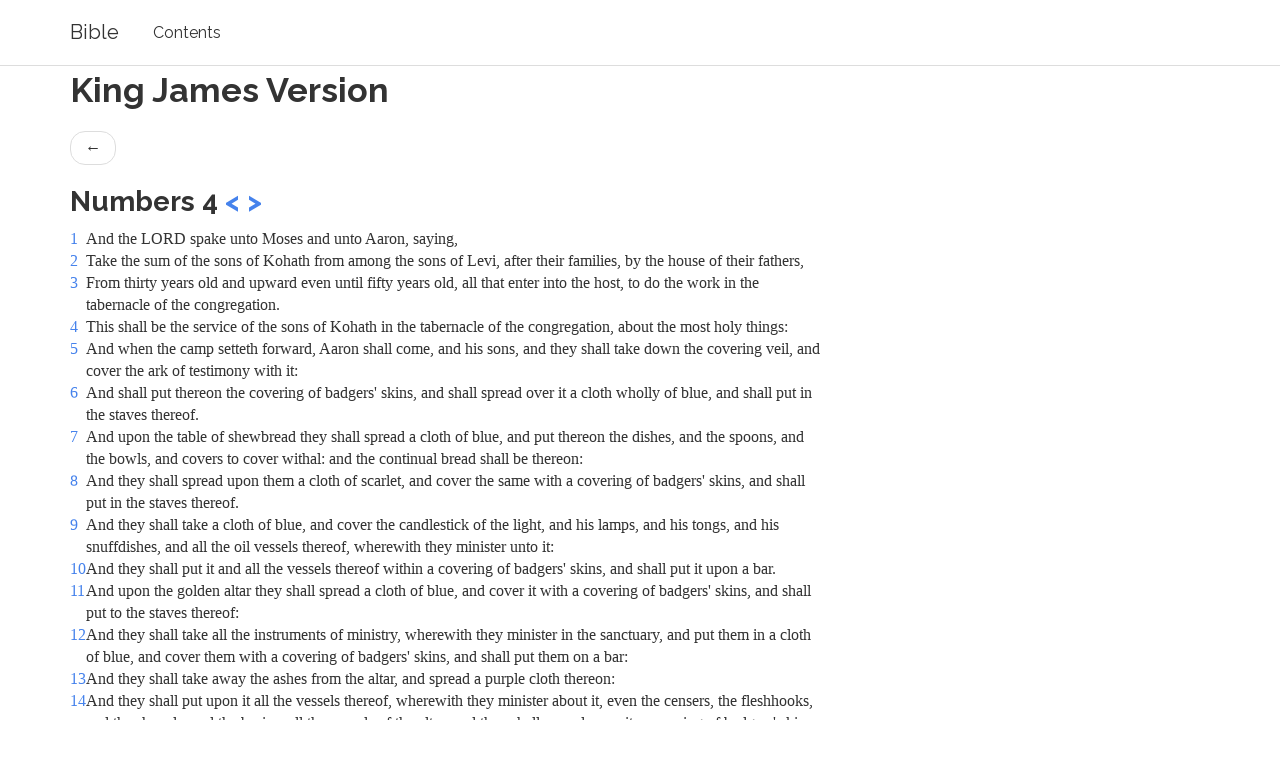

--- FILE ---
content_type: text/html; charset=utf-8
request_url: http://recycleben.com/Bible/KJV/Numbers/4
body_size: 26844
content:
<!DOCTYPE html>
<html>
<head>
    <meta charset="utf-8" />
    <meta name="viewport" content="width=device-width, initial-scale=1, maximum-scale=1, user-scalable=no">
    <title>King James Version - Bible</title>
    <link href="/Content/bootstrap-theme.css" rel="stylesheet"/>
<link href="/Content/site.css" rel="stylesheet"/>

    <script src="/Scripts/modernizr-2.6.2.js"></script>


</head>
<body>
    <div class="navbar navbar-inverse navbar-fixed-top">
        <div class="container">
            <div class="navbar-header">
                <button type="button" class="navbar-toggle" data-toggle="collapse" data-target=".navbar-collapse">
                    <span class="icon-bar"></span>
                    <span class="icon-bar"></span>
                    <span class="icon-bar"></span>
                </button>
                <a class="navbar-brand" href="/Bible/Index">Bible</a>
            </div>
            <div class="navbar-collapse collapse">
                <ul class="nav navbar-nav">
                    <li><a href="/Bible/KJV/Numbers/4">Contents</a></li>
                </ul>
                
            </div>
        </div>
    </div>
    <div class="container body-content">
        

<h2>King James Version</h2>
<ul class="pager">
    <li class="previous"><a href="/Bible/KJV/Numbers">←</a></li>
</ul>
<hgroup>
    <h3>Numbers 4 <a href="/Bible/KJV/Numbers/3">&lt;</a> <a href="/Bible/KJV/Numbers/5">&gt;</a></h3>
</hgroup>

<article>
                <div class="row">
            <div class="col-md-8">
                <table>
                        <tr style="vertical-align:top">
                            <td>

                                <a href="/Bible/KJV/Numbers/4/1" style="">1</a>
                            </td>
                            <td>
                                And the LORD spake unto Moses and unto Aaron, saying,
                            </td>
                        </tr>
                        <tr style="vertical-align:top">
                            <td>

                                <a href="/Bible/KJV/Numbers/4/2" style="">2</a>
                            </td>
                            <td>
                                Take the sum of the sons of Kohath from among the sons of Levi, after their families, by the house of their fathers,
                            </td>
                        </tr>
                        <tr style="vertical-align:top">
                            <td>

                                <a href="/Bible/KJV/Numbers/4/3" style="">3</a>
                            </td>
                            <td>
                                From thirty years old and upward even until fifty years old, all that enter into the host, to do the work in the tabernacle of the congregation.
                            </td>
                        </tr>
                        <tr style="vertical-align:top">
                            <td>

                                <a href="/Bible/KJV/Numbers/4/4" style="">4</a>
                            </td>
                            <td>
                                This shall be the service of the sons of Kohath in the tabernacle of the congregation, about the most holy things:
                            </td>
                        </tr>
                        <tr style="vertical-align:top">
                            <td>

                                <a href="/Bible/KJV/Numbers/4/5" style="">5</a>
                            </td>
                            <td>
                                And when the camp setteth forward, Aaron shall come, and his sons, and they shall take down the covering veil, and cover the ark of testimony with it:
                            </td>
                        </tr>
                        <tr style="vertical-align:top">
                            <td>

                                <a href="/Bible/KJV/Numbers/4/6" style="">6</a>
                            </td>
                            <td>
                                And shall put thereon the covering of badgers&#39; skins, and shall spread over it a cloth wholly of blue, and shall put in the staves thereof.
                            </td>
                        </tr>
                        <tr style="vertical-align:top">
                            <td>

                                <a href="/Bible/KJV/Numbers/4/7" style="">7</a>
                            </td>
                            <td>
                                And upon the table of shewbread they shall spread a cloth of blue, and put thereon the dishes, and the spoons, and the bowls, and covers to cover withal: and the continual bread shall be thereon:
                            </td>
                        </tr>
                        <tr style="vertical-align:top">
                            <td>

                                <a href="/Bible/KJV/Numbers/4/8" style="">8</a>
                            </td>
                            <td>
                                And they shall spread upon them a cloth of scarlet, and cover the same with a covering of badgers&#39; skins, and shall put in the staves thereof.
                            </td>
                        </tr>
                        <tr style="vertical-align:top">
                            <td>

                                <a href="/Bible/KJV/Numbers/4/9" style="">9</a>
                            </td>
                            <td>
                                And they shall take a cloth of blue, and cover the candlestick of the light, and his lamps, and his tongs, and his snuffdishes, and all the oil vessels thereof, wherewith they minister unto it:
                            </td>
                        </tr>
                        <tr style="vertical-align:top">
                            <td>

                                <a href="/Bible/KJV/Numbers/4/10" style="">10</a>
                            </td>
                            <td>
                                And they shall put it and all the vessels thereof within a covering of badgers&#39; skins, and shall put it upon a bar.
                            </td>
                        </tr>
                        <tr style="vertical-align:top">
                            <td>

                                <a href="/Bible/KJV/Numbers/4/11" style="">11</a>
                            </td>
                            <td>
                                And upon the golden altar they shall spread a cloth of blue, and cover it with a covering of badgers&#39; skins, and shall put to the staves thereof:
                            </td>
                        </tr>
                        <tr style="vertical-align:top">
                            <td>

                                <a href="/Bible/KJV/Numbers/4/12" style="">12</a>
                            </td>
                            <td>
                                And they shall take all the instruments of ministry, wherewith they minister in the sanctuary, and put them in a cloth of blue, and cover them with a covering of badgers&#39; skins, and shall put them on a bar:
                            </td>
                        </tr>
                        <tr style="vertical-align:top">
                            <td>

                                <a href="/Bible/KJV/Numbers/4/13" style="">13</a>
                            </td>
                            <td>
                                And they shall take away the ashes from the altar, and spread a purple cloth thereon:
                            </td>
                        </tr>
                        <tr style="vertical-align:top">
                            <td>

                                <a href="/Bible/KJV/Numbers/4/14" style="">14</a>
                            </td>
                            <td>
                                And they shall put upon it all the vessels thereof, wherewith they minister about it, even the censers, the fleshhooks, and the shovels, and the basins, all the vessels of the altar; and they shall spread upon it a covering of badgers&#39; skins, and put to the staves of it.
                            </td>
                        </tr>
                        <tr style="vertical-align:top">
                            <td>

                                <a href="/Bible/KJV/Numbers/4/15" style="">15</a>
                            </td>
                            <td>
                                And when Aaron and his sons have made an end of covering the sanctuary, and all the vessels of the sanctuary, as the camp is to set forward; after that, the sons of Kohath shall come to bear it: but they shall not touch any holy thing, lest they die. These things are the burden of the sons of Kohath in the tabernacle of the congregation.
                            </td>
                        </tr>
                        <tr style="vertical-align:top">
                            <td>

                                <a href="/Bible/KJV/Numbers/4/16" style="">16</a>
                            </td>
                            <td>
                                And to the office of Eleazar the son of Aaron the priest pertaineth the oil for the light, and the sweet incense, and the daily meat offering, and the anointing oil, and the oversight of all the tabernacle, and of all that therein is, in the sanctuary, and in the vessels thereof.
                            </td>
                        </tr>
                        <tr style="vertical-align:top">
                            <td>

                                <a href="/Bible/KJV/Numbers/4/17" style="">17</a>
                            </td>
                            <td>
                                And the LORD spake unto Moses and unto Aaron, saying,
                            </td>
                        </tr>
                        <tr style="vertical-align:top">
                            <td>

                                <a href="/Bible/KJV/Numbers/4/18" style="">18</a>
                            </td>
                            <td>
                                Cut ye not off the tribe of the families of the Kohathites from among the Levites:
                            </td>
                        </tr>
                        <tr style="vertical-align:top">
                            <td>

                                <a href="/Bible/KJV/Numbers/4/19" style="">19</a>
                            </td>
                            <td>
                                But thus do unto them, that they may live, and not die, when they approach unto the most holy things: Aaron and his sons shall go in, and appoint them every one to his service and to his burden:
                            </td>
                        </tr>
                        <tr style="vertical-align:top">
                            <td>

                                <a href="/Bible/KJV/Numbers/4/20" style="">20</a>
                            </td>
                            <td>
                                But they shall not go in to see when the holy things are covered, lest they die.
                            </td>
                        </tr>
                        <tr style="vertical-align:top">
                            <td>

                                <a href="/Bible/KJV/Numbers/4/21" style="">21</a>
                            </td>
                            <td>
                                And the LORD spake unto Moses, saying,
                            </td>
                        </tr>
                        <tr style="vertical-align:top">
                            <td>

                                <a href="/Bible/KJV/Numbers/4/22" style="">22</a>
                            </td>
                            <td>
                                Take also the sum of the sons of Gershon, throughout the houses of their fathers, by their families;
                            </td>
                        </tr>
                        <tr style="vertical-align:top">
                            <td>

                                <a href="/Bible/KJV/Numbers/4/23" style="">23</a>
                            </td>
                            <td>
                                From thirty years old and upward until fifty years old shalt thou number them; all that enter in to perform the service, to do the work in the tabernacle of the congregation.
                            </td>
                        </tr>
                        <tr style="vertical-align:top">
                            <td>

                                <a href="/Bible/KJV/Numbers/4/24" style="">24</a>
                            </td>
                            <td>
                                This is the service of the families of the Gershonites, to serve, and for burdens:
                            </td>
                        </tr>
                        <tr style="vertical-align:top">
                            <td>

                                <a href="/Bible/KJV/Numbers/4/25" style="">25</a>
                            </td>
                            <td>
                                And they shall bear the curtains of the tabernacle, and the tabernacle of the congregation, his covering, and the covering of the badgers&#39; skins that is above upon it, and the hanging for the door of the tabernacle of the congregation,
                            </td>
                        </tr>
                        <tr style="vertical-align:top">
                            <td>

                                <a href="/Bible/KJV/Numbers/4/26" style="">26</a>
                            </td>
                            <td>
                                And the hangings of the court, and the hanging for the door of the gate of the court, which is by the tabernacle and by the altar round about, and their cords, and all the instruments of their service, and all that is made for them: so shall they serve.
                            </td>
                        </tr>
                        <tr style="vertical-align:top">
                            <td>

                                <a href="/Bible/KJV/Numbers/4/27" style="">27</a>
                            </td>
                            <td>
                                At the appointment of Aaron and his sons shall be all the service of the sons of the Gershonites, in all their burdens, and in all their service: and ye shall appoint unto them in charge all their burdens.
                            </td>
                        </tr>
                        <tr style="vertical-align:top">
                            <td>

                                <a href="/Bible/KJV/Numbers/4/28" style="">28</a>
                            </td>
                            <td>
                                This is the service of the families of the sons of Gershon in the tabernacle of the congregation: and their charge shall be under the hand of Ithamar the son of Aaron the priest.
                            </td>
                        </tr>
                        <tr style="vertical-align:top">
                            <td>

                                <a href="/Bible/KJV/Numbers/4/29" style="">29</a>
                            </td>
                            <td>
                                As for the sons of Merari, thou shalt number them after their families, by the house of their fathers;
                            </td>
                        </tr>
                        <tr style="vertical-align:top">
                            <td>

                                <a href="/Bible/KJV/Numbers/4/30" style="">30</a>
                            </td>
                            <td>
                                From thirty years old and upward even unto fifty years old shalt thou number them, every one that entereth into the service, to do the work of the tabernacle of the congregation.
                            </td>
                        </tr>
                        <tr style="vertical-align:top">
                            <td>

                                <a href="/Bible/KJV/Numbers/4/31" style="">31</a>
                            </td>
                            <td>
                                And this is the charge of their burden, according to all their service in the tabernacle of the congregation; the boards of the tabernacle, and the bars thereof, and the pillars thereof, and sockets thereof,
                            </td>
                        </tr>
                        <tr style="vertical-align:top">
                            <td>

                                <a href="/Bible/KJV/Numbers/4/32" style="">32</a>
                            </td>
                            <td>
                                And the pillars of the court round about, and their sockets, and their pins, and their cords, with all their instruments, and with all their service: and by name ye shall reckon the instruments of the charge of their burden.
                            </td>
                        </tr>
                        <tr style="vertical-align:top">
                            <td>

                                <a href="/Bible/KJV/Numbers/4/33" style="">33</a>
                            </td>
                            <td>
                                This is the service of the families of the sons of Merari, according to all their service, in the tabernacle of the congregation, under the hand of Ithamar the son of Aaron the priest.
                            </td>
                        </tr>
                        <tr style="vertical-align:top">
                            <td>

                                <a href="/Bible/KJV/Numbers/4/34" style="">34</a>
                            </td>
                            <td>
                                And Moses and Aaron and the chief of the congregation numbered the sons of the Kohathites after their families, and after the house of their fathers,
                            </td>
                        </tr>
                        <tr style="vertical-align:top">
                            <td>

                                <a href="/Bible/KJV/Numbers/4/35" style="">35</a>
                            </td>
                            <td>
                                From thirty years old and upward even unto fifty years old, every one that entereth into the service, for the work in the tabernacle of the congregation:
                            </td>
                        </tr>
                        <tr style="vertical-align:top">
                            <td>

                                <a href="/Bible/KJV/Numbers/4/36" style="">36</a>
                            </td>
                            <td>
                                And those that were numbered of them by their families were two thousand seven hundred and fifty.
                            </td>
                        </tr>
                        <tr style="vertical-align:top">
                            <td>

                                <a href="/Bible/KJV/Numbers/4/37" style="">37</a>
                            </td>
                            <td>
                                These were they that were numbered of the families of the Kohathites, all that might do service in the tabernacle of the congregation, which Moses and Aaron did number according to the commandment of the LORD by the hand of Moses.
                            </td>
                        </tr>
                        <tr style="vertical-align:top">
                            <td>

                                <a href="/Bible/KJV/Numbers/4/38" style="">38</a>
                            </td>
                            <td>
                                And those that were numbered of the sons of Gershon, throughout their families, and by the house of their fathers,
                            </td>
                        </tr>
                        <tr style="vertical-align:top">
                            <td>

                                <a href="/Bible/KJV/Numbers/4/39" style="">39</a>
                            </td>
                            <td>
                                From thirty years old and upward even unto fifty years old, every one that entereth into the service, for the work in the tabernacle of the congregation,
                            </td>
                        </tr>
                        <tr style="vertical-align:top">
                            <td>

                                <a href="/Bible/KJV/Numbers/4/40" style="">40</a>
                            </td>
                            <td>
                                Even those that were numbered of them, throughout their families, by the house of their fathers, were two thousand and six hundred and thirty.
                            </td>
                        </tr>
                        <tr style="vertical-align:top">
                            <td>

                                <a href="/Bible/KJV/Numbers/4/41" style="">41</a>
                            </td>
                            <td>
                                These are they that were numbered of the families of the sons of Gershon, of all that might do service in the tabernacle of the congregation, whom Moses and Aaron did number according to the commandment of the LORD.
                            </td>
                        </tr>
                        <tr style="vertical-align:top">
                            <td>

                                <a href="/Bible/KJV/Numbers/4/42" style="">42</a>
                            </td>
                            <td>
                                And those that were numbered of the families of the sons of Merari, throughout their families, by the house of their fathers,
                            </td>
                        </tr>
                        <tr style="vertical-align:top">
                            <td>

                                <a href="/Bible/KJV/Numbers/4/43" style="">43</a>
                            </td>
                            <td>
                                From thirty years old and upward even unto fifty years old, every one that entereth into the service, for the work in the tabernacle of the congregation,
                            </td>
                        </tr>
                        <tr style="vertical-align:top">
                            <td>

                                <a href="/Bible/KJV/Numbers/4/44" style="">44</a>
                            </td>
                            <td>
                                Even those that were numbered of them after their families, were three thousand and two hundred.
                            </td>
                        </tr>
                        <tr style="vertical-align:top">
                            <td>

                                <a href="/Bible/KJV/Numbers/4/45" style="">45</a>
                            </td>
                            <td>
                                These be those that were numbered of the families of the sons of Merari, whom Moses and Aaron numbered according to the word of the LORD by the hand of Moses.
                            </td>
                        </tr>
                        <tr style="vertical-align:top">
                            <td>

                                <a href="/Bible/KJV/Numbers/4/46" style="">46</a>
                            </td>
                            <td>
                                All those that were numbered of the Levites, whom Moses and Aaron and the chief of Israel numbered, after their families, and after the house of their fathers,
                            </td>
                        </tr>
                        <tr style="vertical-align:top">
                            <td>

                                <a href="/Bible/KJV/Numbers/4/47" style="">47</a>
                            </td>
                            <td>
                                From thirty years old and upward even unto fifty years old, every one that came to do the service of the ministry, and the service of the burden in the tabernacle of the congregation,
                            </td>
                        </tr>
                        <tr style="vertical-align:top">
                            <td>

                                <a href="/Bible/KJV/Numbers/4/48" style="">48</a>
                            </td>
                            <td>
                                Even those that were numbered of them, were eight thousand and five hundred and fourscore.
                            </td>
                        </tr>
                        <tr style="vertical-align:top">
                            <td>

                                <a href="/Bible/KJV/Numbers/4/49" style="">49</a>
                            </td>
                            <td>
                                According to the commandment of the LORD they were numbered by the hand of Moses, every one according to his service, and according to his burden: thus were they numbered of him, as the LORD commanded Moses.
                            </td>
                        </tr>
                </table>
            </div>
        </div>
</article>
        <hr />
        <footer>
            <p>&copy; 2026 - RecycleBen.com</p>
        </footer>
    </div>

    <script src="/Scripts/jquery-1.10.2.js"></script>

    <script src="/Scripts/bootstrap.js"></script>
<script src="/Scripts/respond.js"></script>

    

<script async src="https://www.googletagmanager.com/gtag/js?id=UA-26352067-1"></script>
<script>
  window.dataLayer = window.dataLayer || [];
  function gtag(){dataLayer.push(arguments);}
  gtag('js', new Date());

  gtag('config', 'UA-26352067-1');
</script>
</body>
</html>
